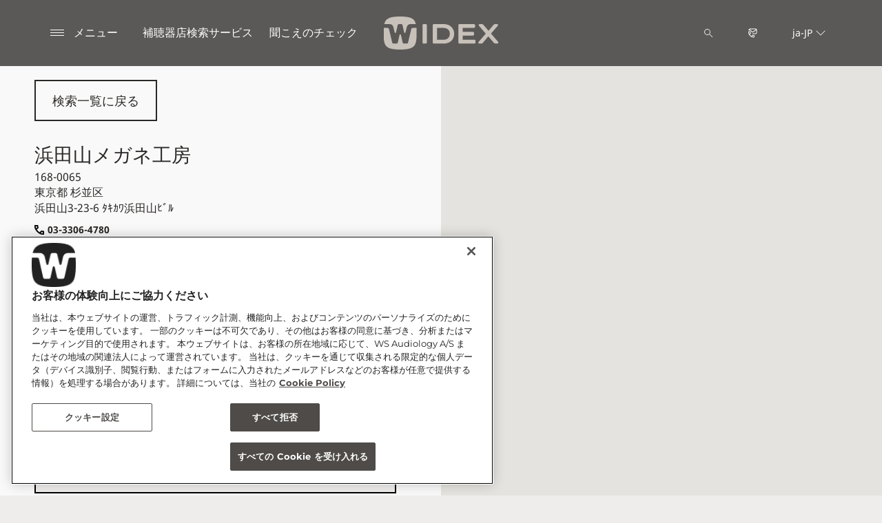

--- FILE ---
content_type: text/html; charset=utf-8
request_url: https://www.widex.com/ja-jp/shop-finder/shop-details/jp/168-0065/%E6%9D%89%E4%B8%A6%E5%8C%BA/%E6%B5%9C%E7%94%B0%E5%B1%B1%E3%83%A1%E3%82%AC%E3%83%8D%E5%B7%A5%E6%88%BF/8f58411f-4cf3-4f77-aa7f-348358317bd8
body_size: 12625
content:



<!DOCTYPE html>
<!--[if IE 9]><html lang="en" class="ie9 no-js"><![endif]-->
<!--[if !IE]><!-->
<html lang="ja" dir="ltr">
<!--<![endif]-->
<head>
    <meta charset="utf-8" />
    <meta http-equiv="X-UA-Compatible" content="IE=edge">
    <meta http-equiv="Content-type" content="text/html; charset=utf-8">
    <meta content="width=device-width, initial-scale=1.0" name="viewport" />
    
    

<script type="text/javascript">
    window.ThemeData = {"BusinessAreaTheme":{"FavIconUrl":"https://azurecdn.widex.com/-/media/favicon/w_shield_black_32x32pix_png-24.png?rev=93e3eea643884feba1f7c997add3776f&extension=webp","FontTypeValue":"montserrat","ThemeValue":"widex"},"Brand":"widex"};
</script>

<link rel="stylesheet" href="https://cdn.fonts.wsasitecore.net/wsapublic/PROD/widex-fonts.css">

<link href="https://azurecdn.widex.com/dist/shared.0127b08fa99604b01535.css" rel="stylesheet" />
<link href="https://azurecdn.widex.com/dist/widex.683efc18fb60efa0dda0.css" rel="stylesheet" />

<script src="https://azurecdn.widex.com/dist/widex-echo-config.2f2deddd8c8a2a4ac72d.js" type="text/javascript"></script>    <link rel="shortcut icon" href="https://azurecdn.widex.com/-/media/favicon/w_shield_black_32x32pix_png-24.png?rev=93e3eea643884feba1f7c997add3776f&amp;extension=webp" />


    <link rel="preconnect" href="https://azurecdn.widex.com" />

    
    <script type="text/javascript" src="/sitecore%20modules/Web/ExperienceForms/scripts/jquery-2.1.3.min.js"></script>
    
    
    

 <script>
                       window.dataLayer = window.dataLayer || [];
                    dataLayer.push({
                        wsaBrand: "widex",
                        wsaMarket: "jp",
                        wsaTargetAudience: "b2c", 
                        wsaBusinessArea: "wholesale",
                        wsaRegion: "apac", 
                        pageLanguage: "ja",
                        pagePath: window.location.pathname,
                        wsaPlatform: "none_sitecore"
                            });

                      function gtag() {
                          dataLayer.push(arguments);
                      }

                      gtag("consent", "default", {
                                ad_storage: "denied",
                                analytics_storage: "denied",
                                functionality_storage: "denied",
                                personalization_storage: "denied",
                                security_storage: "granted",
                                ad_user_data: "denied",
                                ad_personalization: "denied",
                                wait_for_update: 2000,
                            });
                            gtag("set", "ads_data_redaction", true);
                    </script>

                    <!-- Google Tag Manager -->
                    <script type="text/javascript">
                        console.log("GTM loaded!");
                       !function(){"use strict";function e(e,t,o){return void 0===t&&(t=""),"cookie"===e?function(e){for(var t=0,o=document.cookie.split(";");t<o.length;t++){var r=o[t].split("=");if(r[0].trim()===e)return r[1]}}(t):"localStorage"===e?(r=t,localStorage.getItem(r)):"jsVariable"===e?window[t]:"cssSelector"===e?(n=t,i=o,a=document.querySelector(n),i?null==a?void 0:a.getAttribute(i):null==a?void 0:a.textContent):void console.warn("invalid uid source",e);var r,n,i,a}!function(t,o,r,n,i,a,c,l,s,u){var d,v,E,I;try{v=l&&(E=navigator.userAgent,(I=/Version\/([0-9\._]+)(.*Mobile)?.*Safari.*/.exec(E))&&parseFloat(I[1])>=16.4)?e(l,"sst_value",""):void 0}catch(e){console.error(e)}var g=t;g[n]=g[n]||[],g[n].push({"gtm.start":(new Date).getTime(),event:"gtm.js"});var m=o.getElementsByTagName(r)[0],T=v?"&bi="+encodeURIComponent(v):"",_=o.createElement(r),f=v?"kp"+c:c;_.async=!0,_.src="https://sst.widex.com/"+f+".js?id=GTM-MRJZSZF7"+T,null===(d=m.parentNode)||void 0===d||d.insertBefore(_,m)}(window,document,"script","dataLayer",0,0,"uifbvnhu","cookie")}();
                    </script>
                    <!-- End Google Tag Manager -->

    <script src="https://azurecdn.widex.com/dist/form_tracking.e023747f18c99f4834ec.js" type="text/javascript"></script>
    
	<script src="https://cdn.cookielaw.org/scripttemplates/otSDKStub.js" data-document-language="true" type="text/javascript" charset="UTF-8" data-domain-script="019a4eb3-6298-7ff7-9276-4bb2cd88bc65"></script>


<title>浜田山メガネ工房, 168-0065, 杉並区 - Widex JP</title>
<meta name="description" content="浜田山メガネ工房, 168-0065, 杉並区. Widex Japan.">
<meta property="og:locale" content="ja_JP">
<link rel="canonical" href="https://www.widex.com/ja-jp/shop-finder/shop-details/jp/168-0065/杉並区/浜田山メガネ工房/8f58411f-4cf3-4f77-aa7f-348358317bd8" />    
    
    <link href="/sitecore%20modules/Web/ExperienceForms/css/jquery-ui-datepicker-only-1.12.1.min.css" rel="stylesheet"/>

    <script src="/sitecore%20modules/Web/ExperienceForms/scripts/jquery-3.4.1.min.js"></script>
<script src="/sitecore%20modules/Web/ExperienceForms/scripts/jquery-ui-datepicker-only-1.12.1.min.js"></script>
<script src="/sitecore%20modules/Web/ExperienceForms/scripts/jquery.localisation-1.1.0.min.js"></script>
<script src="/sitecore%20modules/Web/ExperienceForms/scripts/jquery.validate.min.js"></script>
<script src="/sitecore%20modules/Web/ExperienceForms/scripts/jquery.validate.unobtrusive.min.js"></script>
<script src="/sitecore%20modules/Web/ExperienceForms/scripts/jquery.unobtrusive-ajax.min.js"></script>
<script src="/sitecore%20modules/Web/ExperienceForms/scripts/form.js"></script>
<script src="/sitecore%20modules/Web/ExperienceForms/scripts/form.validate.js"></script>
<script src="/sitecore%20modules/Web/ExperienceForms/scripts/form.tracking.js"></script>
<script src="/sitecore%20modules/Web/ExperienceForms/scripts/form.conditions.js"></script>
<script type="text/javascript" src="/sitecore%20modules/Web/ExperienceForms/scripts/recaptcha.validate.js"></script>
    

    <noscript>
        <style type="text/css">
            .blurp-spot-fw__overlay-item, .blurp-spot-fw__spot, .container__component-spacing .row > .col,
            .container__component-spacing .row > [class*=col-]:not(input):not(select):not(label),
            .container__component-spacing .row > input[class*=col-], .four-features .row > .col, .four-features .row > [class*=col-]:not(input):not(select):not(label),
            .four-features .row > input[class*=col-], .four-features__cta-link, .headline-view,
            .newslist-content > article {
                opacity: inherit;
            }
        </style>
    </noscript>
</head>
<body>
    



<!-- Google Tag Manager (noscript) -->
                        <noscript><iframe src="https://sst.widex.com/ns.html?id=GTM-MRJZSZF7"
                            height="0" width="0" style="display:none;visibility:hidden"></iframe></noscript>
                            <!-- End Google Tag Manager (noscript) -->
<script> 
var $buoop = {required:{e:12,f:70,o:60,s:4,c:70},mobile:false,api:2021.01,
text_for_i: {
       'msg':'Your browser ({brow_name}) is not supported for this site.',
       'msgmore': 'Please update your browser for an optimal experience.'
    } }; 
function $buo_f(){ 
 var e = document.createElement("script"); 
 e.src = "//browser-update.org/update.min.js"; 
 document.body.appendChild(e);
};
try {document.addEventListener("DOMContentLoaded", $buo_f,false)}
catch(e){window.attachEvent("onload", $buo_f)}
</script>
<div>
    <header>
        

    <div id="header-root" class="navigation "></div>
<script src="https://azurecdn.widex.com/dist/menuBar.716dba86bf250e3dd392.js" type="text/javascript"></script>    <script>renderMenubar("header-root", {"navigationTree":{"children":[{"children":[{"children":[],"link":"/ja-jp/local/ja-jp/yoshinaga-san/","title":"吉永みち子さん","target":"ActiveBrowser"},{"children":[],"link":"/ja-jp/local/ja-jp/yamamoto-san/","title":"山本 一力さん","target":"ActiveBrowser"},{"children":[],"link":"/ja-jp/local/ja-jp/hino-san/","title":"日野皓正さん","target":"ActiveBrowser"}],"link":"/ja-jp/local/ja-jp/sound_partner/","title":"サウンド パートナー","target":"ActiveBrowser"},{"children":[{"children":[{"link":"/ja-jp/hearing-aids/allure/bte-r-d/","title":"Allure BTE R D","target":"ActiveBrowser"},{"link":"/ja-jp/hearing-aids/allure/ite-r-d/","title":"Allure ITE R D","target":"ActiveBrowser"},{"link":"/ja-jp/hearing-aids/allure/ric-r-d/","title":"Allure RIC R D","target":"ActiveBrowser"}],"link":"/ja-jp/hearing-aids/allure/","title":"ALLURE［アルーア］","target":"ActiveBrowser"},{"children":[],"link":"/ja-jp/hearing-aids/smartric/","title":"SmartRIC［スマートRIC］","target":"ActiveBrowser"},{"children":[],"link":"/ja-jp/hearing-aids/moment/","title":"MOMENT［モーメント］","target":"ActiveBrowser"},{"children":[],"link":"/ja-jp/hearing-aids/moment-sheer/","title":"MOMENT SHEER［シアー］","target":"ActiveBrowser"},{"children":[],"link":"/ja-jp/hearing-aids/evoke/","title":"EVOKE［イヴォーク］","target":"ActiveBrowser"},{"children":[],"link":"/ja-jp/local/ja-jp/magnify/","title":"MAGNIFY［マグニファイ］","target":"ActiveBrowser"},{"children":[{"link":"/ja-jp/hearing-aids/other/cros/","title":"CROS［クロス］","target":"ActiveBrowser"},{"link":"/ja-jp/local/ja-jp/govermnet-tender/","title":"総合支援法補聴器","target":"ActiveBrowser"}],"link":"/ja-jp/hearing-aids/other/","title":"その他の補聴器","target":"ActiveBrowser"},{"children":[{"link":"/ja-jp/hearing-aids/about-hearing-aids/getting-the-right-hearing-aid/","title":"正しい補聴器選び","target":"ActiveBrowser"},{"link":"/ja-jp/hearing-aids/about-hearing-aids/how-do-hearing-aids-work/","title":"補聴器の機能","target":"ActiveBrowser"},{"link":"/ja-jp/local/ja-jp/choice/about/price/","title":"補聴器の価格","target":"ActiveBrowser"}],"link":"/ja-jp/hearing-aids/about-hearing-aids/","title":"補聴器について","target":"ActiveBrowser"},{"children":[],"link":"/ja-jp/hearing-aids/apps/","title":"ワイデックスのアプリ","target":"ActiveBrowser"},{"children":[],"link":"/ja-jp/hearing-aids/accessories/","title":"DEXリモコンとアクセサリー","target":"ActiveBrowser"}],"link":"/ja-jp/hearing-aids/","title":"ワイデックスの補聴器","target":"ActiveBrowser"},{"children":[{"children":[],"link":"/ja-jp/local/ja-jp/deafness/what/","title":"難聴とは","target":"ActiveBrowser"},{"children":[],"link":"/ja-jp/local/ja-jp/deafness/causes_symptoms/","title":"原因や症状と難聴の種類","target":"ActiveBrowser"},{"children":[],"link":"/ja-jp/local/ja-jp/deafness/treatment/","title":"難聴の治療","target":"ActiveBrowser"},{"children":[],"link":"/ja-jp/local/ja-jp/deafness/support/","title":"周囲の理解と協力","target":"ActiveBrowser"}],"link":"/ja-jp/local/ja-jp/deafness/","title":"難聴について","target":"ActiveBrowser"},{"children":[{"children":[],"link":"/ja-jp/local/ja-jp/hearing/hearing_mechanism/","title":"耳が音を聞くしくみ","target":"ActiveBrowser"},{"children":[],"link":"/ja-jp/local/ja-jp/hearing/various_sound/","title":"「音を聞く」ということ","target":"ActiveBrowser"},{"children":[],"link":"/ja-jp/local/ja-jp/hearing/audiometry/","title":"聴力検査・測定","target":"ActiveBrowser"},{"children":[],"link":"/ja-jp/local/ja-jp/hearing/ear_care/","title":"耳を大切に","target":"ActiveBrowser"},{"children":[],"link":"/ja-jp/hearing-loss-and-tinnitus/tinnitus/","title":"耳鳴りについて","target":"ActiveBrowser"}],"link":"/ja-jp/local/ja-jp/hearing/","title":"耳や聴力、音について","target":"ActiveBrowser"},{"children":[{"children":[],"link":"/ja-jp/local/ja-jp/choice/about/","title":"補聴器について","target":"ActiveBrowser"},{"children":[],"link":"/ja-jp/local/ja-jp/choice/consider/","title":"補聴器の買い方・使い方","target":"ActiveBrowser"}],"link":"/ja-jp/local/ja-jp/choice/","title":"補聴器の選び方","target":"ActiveBrowser"},{"children":[],"link":"/ja-jp/local/ja-jp/faq/","title":"よくあるご質問","target":"ActiveBrowser"},{"children":[],"link":"/ja-jp/local/ja-jp/review/","title":"補聴器・難聴に関する口コミ","target":"ActiveBrowser"},{"children":[{"children":[],"link":"/ja-jp/support/document-library/","title":"資料一覧","target":"ActiveBrowser"},{"children":[],"link":"/ja-jp/support/support-for-apps/","title":"アプリについて","target":"ActiveBrowser"},{"children":[],"link":"/ja-jp/support/hearing-aid-maintenance/","title":"補聴器のメンテナンスについて","target":"ActiveBrowser"},{"children":[],"link":"/ja-jp/support/compatibility/","title":"動作確認済み端末一覧","target":"ActiveBrowser"}],"link":"/ja-jp/support/","title":"サービスとサポート","target":"ActiveBrowser"},{"children":[],"link":"/ja-jp/local/ja-jp/news/","title":"ニュースとブログ","target":"ActiveBrowser"},{"children":[{"children":[],"link":"/ja-jp/local/ja-jp/milestone/","title":"WIDEXの歴史","target":"ActiveBrowser"}],"link":"/ja-jp/local/ja-jp/widex-japan/","title":"会社概要","target":"ActiveBrowser"}],"labelHome":"ホーム"},"languageSelector":{"languages":[{"name":"日本","iso639_1":"ja-JP","link":"/ja-jp/shop-finder/shop-details/"},{"name":"Global","iso639_1":"en","link":"/en/shop-finder/shop-details/"}],"activeLanguage":{"name":"日本","iso639_1":"ja-JP","link":"/ja-jp/shop-finder/shop-details/"},"countryLandingPage":{"label":"すべての国を見る","link":"https://www.widex.com/en/service/choose-market/"}},"ctaLinks":[{"link":"/ja-jp/local/ja-jp/shopfinder_guide/","label":"補聴器店検索サービス","target":"ActiveBrowser"},{"link":"/ja-jp/service/hearing-test/","label":"聞こえのチェック​","target":"ActiveBrowser"}],"labels":{"menuLabelOpen":"メニュー","menuLabelClose":"閉じる","labelSearch":"検索","brandLogoTitle":"widex-logo"},"heroEnabled":false,"showAdvanced":true,"defaultLogoUrl":"https://azurecdn.widex.com/-/media/widex/global/images/logos/widex---light-sand---rgb.svg?rev=99b5329b6cfd43e1b12e2d4ebf05031e&extension=webp&hash=C588D464F31C16B9923070E987F0B788","heroLogoUrl":"https://azurecdn.widex.com/-/media/widex/global/images/logos/widex---white---rgb.svg?rev=504ce1e667254f789e8704fed3e038d2&extension=webp&hash=7D5C3AFA38C7D8ECD9848D373FBAFB3A","logoStickyUrl":"https://azurecdn.widex.com/-/media/widex/global/images/logos/widex---light-sand---rgb.svg?rev=99b5329b6cfd43e1b12e2d4ebf05031e&extension=webp&hash=C588D464F31C16B9923070E987F0B788","contactLink":{"link":"/ja-jp/service/contact/","ariaLabel":""},"burgerMenuPath":""});</script>







    </header>

    <section class="site-content ">
        

<div class="placeholder ph-full-width     ">
    
<input id="hdn-language" type="hidden" value="ja-jp" />
<div>
    <input id="hdn-experience-editor" type="hidden" value="false" />
    <input id="hdn-shop-details-custom-copy" type="hidden" value="true" />
    <input id="hdn-shop-details-custom-copy-location" type="hidden" value="Bottom" />
    <input id="shopfinder-datasource-id" type="hidden" value="{ECBC1A3C-7745-4635-AC7D-21621D0379F1}"/>

        <script>
            window.shopDetailsModel = {"ShopId":"8f58411f-4cf3-4f77-aa7f-348358317bd8","ShopCountry":"JP","ShopZip":"168-0065","ShopTitle":"浜田山メガネ工房","ZoomLevel":0,"DisplayGooglePlaceLink":false,"BackToSearchResult":"検索一覧に戻る","SubmitForm":null,"RouteLinkLabel":"マップで経路をチェック","SendEmailLabel":"Eメールを送る","OpeningHoursLabel":"営業時間","SiestaHoursLabel":null,"FormHeading":"来店予約を行う","DaysLocale":null,"ShopFinderUrl":"https://www.widex.com/ja-jp/shop-finder/","ShopFinderLabel":"補聴器店検索サービス","HomeUrl":"https://www.widex.com/ja-jp","HomeLabel":"Home","PhoneLabel":"電話","MapPinColor":"#000","SiteBrand":null,"Domain":null,"SitecoreSite":"widex","IsShopFound":true,"ExcellenceShopBadgeLabel":"","ShowExcellenceShopFilterButton":false,"CampaignId":null,"ShowTelephoneNumberInPopup":false};
        </script>
        <div id="shop-finder-details"></div>
<script src="https://azurecdn.widex.com/dist/shopFinderDetails.448a4284d15ccd485a55.js" type="text/javascript"></script>        <script>
            renderShopFinderDetails("shop-finder-details", {"ShopDetails":{"ShopId":"8f58411f-4cf3-4f77-aa7f-348358317bd8","ShopCountry":"JP","ShopZip":"168-0065","ShopTitle":"浜田山メガネ工房","ZoomLevel":0,"DisplayGooglePlaceLink":false,"BackToSearchResult":"検索一覧に戻る","SubmitForm":null,"RouteLinkLabel":"マップで経路をチェック","SendEmailLabel":"Eメールを送る","OpeningHoursLabel":"営業時間","SiestaHoursLabel":null,"FormHeading":"来店予約を行う","DaysLocale":null,"ShopFinderUrl":"https://www.widex.com/ja-jp/shop-finder/","ShopFinderLabel":"補聴器店検索サービス","HomeUrl":"https://www.widex.com/ja-jp","HomeLabel":"Home","PhoneLabel":"電話","MapPinColor":"#000","SiteBrand":null,"Domain":null,"SitecoreSite":"widex","IsShopFound":true,"ExcellenceShopBadgeLabel":"","ShowExcellenceShopFilterButton":false,"CampaignId":null,"ShowTelephoneNumberInPopup":false},"ShopDetailsObject":"{\"ShopId\":\"8f58411f-4cf3-4f77-aa7f-348358317bd8\",\"ShopCountry\":\"JP\",\"ShopZip\":\"168-0065\",\"ShopTitle\":\"浜田山メガネ工房\",\"ZoomLevel\":0,\"DisplayGooglePlaceLink\":false,\"BackToSearchResult\":\"検索一覧に戻る\",\"SubmitForm\":null,\"RouteLinkLabel\":\"マップで経路をチェック\",\"SendEmailLabel\":\"Eメールを送る\",\"OpeningHoursLabel\":\"営業時間\",\"SiestaHoursLabel\":null,\"FormHeading\":\"来店予約を行う\",\"DaysLocale\":null,\"ShopFinderUrl\":\"https://www.widex.com/ja-jp/shop-finder/\",\"ShopFinderLabel\":\"補聴器店検索サービス\",\"HomeUrl\":\"https://www.widex.com/ja-jp\",\"HomeLabel\":\"Home\",\"PhoneLabel\":\"電話\",\"MapPinColor\":\"#000\",\"SiteBrand\":null,\"Domain\":null,\"SitecoreSite\":\"widex\",\"IsShopFound\":true,\"ExcellenceShopBadgeLabel\":\"\",\"ShowExcellenceShopFilterButton\":false,\"CampaignId\":null,\"ShowTelephoneNumberInPopup\":false}","Language":"ja-jp","ShopDetailsCustomCopyId":"{15F49087-1439-4623-9218-8E2AC05CC5B6}","ShopDetailsCustomCopyLocation":2,"ShopDetailsCustomCopy":{"Header":"","Intro":"","Content":"<h2>浜田山メガネ工房</h2>\n168-0065 杉並区 浜田山3-23-6\nﾀｷｶﾜ浜田山ﾋﾞﾙ\n<br />\n<br />\nご自身やお知り合いがお困りの際は、浜田山メガネ工房 にお気軽にご相談ください。聴覚の専門家と一緒に最善の解決策をみつけましょう。\n<br />\n<h3>浜田山メガネ工房 では、</h3>\n聞こえについての相談やカウンセリング、聴力測定を行い、最適な補聴器をご提案します。フィッティングや調整はもちろん、アフターサービスも万全の体制でサポートいたします。\n<br />\n<br />\nはじめてお店に行かれる場合は、どんな音が聞こえにくいのか、生活のどんな場面で困っているのかなどを簡単にまとめておくことをおすすめします。\n<br />\n<h3>あなただけの補聴器を一緒に見つけましょう。</h3>\nひとことで<a rel=\"noopener noreferrer\" href=\"https://www.widex.com/ja-jp/hearing-loss-and-tinnitus/\" target=\"_blank\">難聴</a>といっても、その程度や状況は人それぞれです。専門家があなたの聴力、生活環境、ご要望に応じて最適な<a rel=\"noopener noreferrer\" href=\"https://www.widex.com/ja-jp/hearing-aids/\" target=\"_blank\">ワイデックス補聴器</a>をご提案します。\n<br />\n<br />\n<a rel=\"noopener noreferrer\" href=\"https://www.widex.com/ja-jp/service/hearing-test/\" target=\"_blank\">オンライン聞こえのチェック</a>で、ご自身の聞こえを確かめてみませんか。"},"IsShopDetailsCustomCopyMaintained":true,"IsExperienceEditorEditing":false,"CookieConsentMessage":{"Header":"The shopfinder requires preferences cookies","Message":"Unable to display the Google map due to cookies consent.\r\n\r\nTo show the map please click “cookies settings” and select “YES” for Preferences cookies.","ButtonLabel":"Cookie settings"},"ShopFinderDatasourceId":"{ECBC1A3C-7745-4635-AC7D-21621D0379F1}","GoogleApiKey":"AIzaSyBP_Z-eKmhB_BQtPPPtEiuyP-3bxL0UEXs"}, true);
        </script>
    <div id="shop-finder-details-form" style="display: none">
        <form action="/formbuilder?fxb.FormItemId=12e455fb-a280-4d04-ab1f-dfb0573bfccc&amp;fxb.HtmlPrefix=fxb.3ab1b0d0-feff-4657-a442-8ba402eacebc" class="form row" data-ajax="true" data-ajax-method="Post" data-ajax-mode="replace-with" data-ajax-success="document.dispatchEvent(new CustomEvent(&#39;sc-forms-submit-success&#39;, {&#39;detail&#39;: &#39;fxb_3ab1b0d0-feff-4657-a442-8ba402eacebc_12e455fb-a280-4d04-ab1f-dfb0573bfccc&#39;}));$.validator.unobtrusive.parse(&#39;#fxb_3ab1b0d0-feff-4657-a442-8ba402eacebc_12e455fb-a280-4d04-ab1f-dfb0573bfccc&#39;);$.fxbFormTracker.texts=$.fxbFormTracker.texts||{};$.fxbFormTracker.texts.expiredWebSession=&#39;Your session has expired. Please refresh this page.&#39;;$.fxbFormTracker.parse(&#39;#fxb_3ab1b0d0-feff-4657-a442-8ba402eacebc_12e455fb-a280-4d04-ab1f-dfb0573bfccc&#39;);$.fxbConditions.parse(&#39;#fxb_3ab1b0d0-feff-4657-a442-8ba402eacebc_12e455fb-a280-4d04-ab1f-dfb0573bfccc&#39;)" data-ajax-update="#fxb_3ab1b0d0-feff-4657-a442-8ba402eacebc_12e455fb-a280-4d04-ab1f-dfb0573bfccc" data-sc-fxb="12e455fb-a280-4d04-ab1f-dfb0573bfccc" enctype="multipart/form-data" id="fxb_3ab1b0d0-feff-4657-a442-8ba402eacebc_12e455fb-a280-4d04-ab1f-dfb0573bfccc" method="post"><input id="fxb_3ab1b0d0-feff-4657-a442-8ba402eacebc_FormSessionId" name="fxb.3ab1b0d0-feff-4657-a442-8ba402eacebc.FormSessionId" type="hidden" value="82559c21-eb51-4bd6-a8ed-d263886cf902" /><input id="fxb_3ab1b0d0-feff-4657-a442-8ba402eacebc_IsNewSession" name="fxb.3ab1b0d0-feff-4657-a442-8ba402eacebc.IsNewSession" type="hidden" value="1" /><input name="__RequestVerificationToken" type="hidden" value="d5ryDTXlaXJGTyaYuMc_l4Q1oNNVQjzfHenFcIifS2O9pp7848ZtZHKdEHOpBhATPeUm7Y5Wo01xTWtq10mRALujUq2GchrCsxwRDQ8MLjs1" /><input id="fxb_3ab1b0d0-feff-4657-a442-8ba402eacebc_FormItemId" name="fxb.3ab1b0d0-feff-4657-a442-8ba402eacebc.FormItemId" type="hidden" value="12e455fb-a280-4d04-ab1f-dfb0573bfccc" /><input id="fxb_3ab1b0d0-feff-4657-a442-8ba402eacebc_PageItemId" name="fxb.3ab1b0d0-feff-4657-a442-8ba402eacebc.PageItemId" type="hidden" value="b9390322-c163-4b5a-b562-faf0785be875" />
<input id="fxb_3ab1b0d0-feff-4657-a442-8ba402eacebc_Fields_Index_c9a416e7-c00e-4d0f-9e6c-4078f40014c8" name="fxb.3ab1b0d0-feff-4657-a442-8ba402eacebc.Fields.Index" type="hidden" value="c9a416e7-c00e-4d0f-9e6c-4078f40014c8" /><input id="fxb_3ab1b0d0-feff-4657-a442-8ba402eacebc_Fields_c9a416e7-c00e-4d0f-9e6c-4078f40014c8__ItemId" name="fxb.3ab1b0d0-feff-4657-a442-8ba402eacebc.Fields[c9a416e7-c00e-4d0f-9e6c-4078f40014c8].ItemId" type="hidden" value="c9a416e7-c00e-4d0f-9e6c-4078f40014c8" /><div data-sc-field-name="First name" data-sc-field-key="8BBDBFEA91894046B51E06FDFBC2FF41">
    <label for="fxb_3ab1b0d0-feff-4657-a442-8ba402eacebc_Fields_c9a416e7-c00e-4d0f-9e6c-4078f40014c8__Value" class="col-lg-12 col-sm-12 col-xs-12 form__label">
        お名前*
    </label>
    <input id="fxb_3ab1b0d0-feff-4657-a442-8ba402eacebc_Fields_c9a416e7-c00e-4d0f-9e6c-4078f40014c8__Value" name="fxb.3ab1b0d0-feff-4657-a442-8ba402eacebc.Fields[c9a416e7-c00e-4d0f-9e6c-4078f40014c8].Value" type="text"
           class="col-lg-12 col-sm-12 col-xs-12" placeholder="" value=""   maxlength="255"   data-val-required="お名前* 必須事項." data-val="true" />
    <span class="field-validation-valid" data-valmsg-for="fxb.3ab1b0d0-feff-4657-a442-8ba402eacebc.Fields[c9a416e7-c00e-4d0f-9e6c-4078f40014c8].Value" data-valmsg-replace="true"></span>
</div>
<input id="fxb_3ab1b0d0-feff-4657-a442-8ba402eacebc_Fields_Index_4d26d90f-c16b-4246-a355-b8e774918d7a" name="fxb.3ab1b0d0-feff-4657-a442-8ba402eacebc.Fields.Index" type="hidden" value="4d26d90f-c16b-4246-a355-b8e774918d7a" /><input id="fxb_3ab1b0d0-feff-4657-a442-8ba402eacebc_Fields_4d26d90f-c16b-4246-a355-b8e774918d7a__ItemId" name="fxb.3ab1b0d0-feff-4657-a442-8ba402eacebc.Fields[4d26d90f-c16b-4246-a355-b8e774918d7a].ItemId" type="hidden" value="4d26d90f-c16b-4246-a355-b8e774918d7a" /><div data-sc-field-name="Email" data-sc-field-key="F6B4A221D82B49198FA279E9AF8B3BC1">
    <label for="fxb_3ab1b0d0-feff-4657-a442-8ba402eacebc_Fields_4d26d90f-c16b-4246-a355-b8e774918d7a__Value" class="col-lg-12 col-sm-12 col-xs-12 form__label">
        Email*
    </label>
    <input id="fxb_3ab1b0d0-feff-4657-a442-8ba402eacebc_Fields_4d26d90f-c16b-4246-a355-b8e774918d7a__Value" name="fxb.3ab1b0d0-feff-4657-a442-8ba402eacebc.Fields[4d26d90f-c16b-4246-a355-b8e774918d7a].Value" type="text"
           class="col-lg-12 col-sm-12 col-xs-12" placeholder="" value=""   maxlength="255"   data-val-required="Email* 必須事項." data-val-regex=" contains an invalid email address." data-val-regex-pattern="^[A-Za-z0-9._%+-]+@[A-Za-z0-9.-]+\.[A-Za-z]{2,17}$" data-val="true" />
    <span class="field-validation-valid" data-valmsg-for="fxb.3ab1b0d0-feff-4657-a442-8ba402eacebc.Fields[4d26d90f-c16b-4246-a355-b8e774918d7a].Value" data-valmsg-replace="true"></span>
</div>
<input id="fxb_3ab1b0d0-feff-4657-a442-8ba402eacebc_Fields_Index_1ec97d98-cfb0-42c1-af23-8b78594cce0f" name="fxb.3ab1b0d0-feff-4657-a442-8ba402eacebc.Fields.Index" type="hidden" value="1ec97d98-cfb0-42c1-af23-8b78594cce0f" /><input id="fxb_3ab1b0d0-feff-4657-a442-8ba402eacebc_Fields_1ec97d98-cfb0-42c1-af23-8b78594cce0f__ItemId" name="fxb.3ab1b0d0-feff-4657-a442-8ba402eacebc.Fields[1ec97d98-cfb0-42c1-af23-8b78594cce0f].ItemId" type="hidden" value="1ec97d98-cfb0-42c1-af23-8b78594cce0f" /><div data-sc-field-name="Telephone" data-sc-field-key="1DE5F878447D41CABE3B1ECFC4E5FC29">
    <label for="fxb_3ab1b0d0-feff-4657-a442-8ba402eacebc_Fields_1ec97d98-cfb0-42c1-af23-8b78594cce0f__Value" class="col-lg-12 col-sm-12 col-xs-12 form__label">
        お電話番号
    </label>
    <input id="fxb_3ab1b0d0-feff-4657-a442-8ba402eacebc_Fields_1ec97d98-cfb0-42c1-af23-8b78594cce0f__Value" name="fxb.3ab1b0d0-feff-4657-a442-8ba402eacebc.Fields[1ec97d98-cfb0-42c1-af23-8b78594cce0f].Value" type="text"
           class="col-lg-12 col-sm-12 col-xs-12" placeholder="" value=""   maxlength="255"    />
    <span class="field-validation-valid" data-valmsg-for="fxb.3ab1b0d0-feff-4657-a442-8ba402eacebc.Fields[1ec97d98-cfb0-42c1-af23-8b78594cce0f].Value" data-valmsg-replace="true"></span>
</div>
<input id="fxb_3ab1b0d0-feff-4657-a442-8ba402eacebc_Fields_Index_fc0b6ce1-01e6-4634-befc-61aeee5ae4ee" name="fxb.3ab1b0d0-feff-4657-a442-8ba402eacebc.Fields.Index" type="hidden" value="fc0b6ce1-01e6-4634-befc-61aeee5ae4ee" /><input id="fxb_3ab1b0d0-feff-4657-a442-8ba402eacebc_Fields_fc0b6ce1-01e6-4634-befc-61aeee5ae4ee__ItemId" name="fxb.3ab1b0d0-feff-4657-a442-8ba402eacebc.Fields[fc0b6ce1-01e6-4634-befc-61aeee5ae4ee].ItemId" type="hidden" value="fc0b6ce1-01e6-4634-befc-61aeee5ae4ee" />
    <script type="text/javascript" src="https://www.google.com/recaptcha/api.js?onload=loadReCaptchas&render=explicit&hl=ja" async defer></script>
<div id="fxb_3ab1b0d0-feff-4657-a442-8ba402eacebc_Fields_fc0b6ce1-01e6-4634-befc-61aeee5ae4ee__CaptchaValue_wrapper"></div>
<input id="fxb_3ab1b0d0-feff-4657-a442-8ba402eacebc_Fields_fc0b6ce1-01e6-4634-befc-61aeee5ae4ee__CaptchaValue" name="fxb.3ab1b0d0-feff-4657-a442-8ba402eacebc.Fields[fc0b6ce1-01e6-4634-befc-61aeee5ae4ee].CaptchaValue" type="hidden" class="fxt-captcha" data-val-required="captcha.required" data-val="true" />
<span class="field-validation-valid" data-valmsg-for="fxb.3ab1b0d0-feff-4657-a442-8ba402eacebc.Fields[fc0b6ce1-01e6-4634-befc-61aeee5ae4ee].CaptchaValue" data-valmsg-replace="true"></span>
<div class="recaptcha-tos">This site is protected by reCAPTCHA and the Google <a target="_blank" href="https://policies.google.com/privacy">Privacy Policy</a> and <a target="_blank" href="https://policies.google.com/terms">Terms of Service</a> apply.</div>

<script type="text/javascript">
    var reCaptchaArray = reCaptchaArray || [];
    reCaptchaArray.push(
        function () {
            var captchaInputField = window.document.getElementById('fxb_3ab1b0d0-feff-4657-a442-8ba402eacebc_Fields_fc0b6ce1-01e6-4634-befc-61aeee5ae4ee__CaptchaValue');
            window.grecaptcha.render('fxb_3ab1b0d0-feff-4657-a442-8ba402eacebc_Fields_fc0b6ce1-01e6-4634-befc-61aeee5ae4ee__CaptchaValue_wrapper',
                {
                    'sitekey': '6LdSuN4UAAAAADV1AFYat8cXkuVz3mRNSE58Mcl6',
                    'size': 'invisible',
                    'callback': function (token) {
                        const triggerPostBack = (!captchaInputField.value) && captchaInputField.value !== 'RECAPTCHA EXPIRED';
                        captchaInputField.value = token;

                        if (triggerPostBack) {
                            setTimeout(function () {
                                $($(captchaInputField).closest('form').find('input[type="submit"]')).click();
                            }, 1);
                        }
                    },
                    'expired-callback': function () {
                        window.grecaptcha.reset();
                        captchaInputField.value = 'RECAPTCHA EXPIRED';
                    }
                });
        }
    );

</script>

<input value="送信" type="submit" class="form__submit-btn" name="fxb.3ab1b0d0-feff-4657-a442-8ba402eacebc.54cd0479-3fb0-4ac6-aa4c-78f91aa0938b" data-sc-field-key="1733D1FB91384E8EB9FC89FFCFBD30A4" />
<input id="fxb_3ab1b0d0-feff-4657-a442-8ba402eacebc_NavigationButtons" name="fxb.3ab1b0d0-feff-4657-a442-8ba402eacebc.NavigationButtons" type="hidden" value="54cd0479-3fb0-4ac6-aa4c-78f91aa0938b" />
<input id="fxb_3ab1b0d0-feff-4657-a442-8ba402eacebc_54cd0479-3fb0-4ac6-aa4c-78f91aa0938b" name="fxb.3ab1b0d0-feff-4657-a442-8ba402eacebc.54cd0479-3fb0-4ac6-aa4c-78f91aa0938b" type="hidden" value="0" />        <input type="hidden" data-sc-fxb-condition value='{}'/>
</form>

    </div>
</div>


</div>
    </section>

    <footer>
        


<script>
    jQuery(document).ready(function () {
        var currentDiv = jQuery('#FooterBreadCrumb');
        var nextDiv = currentDiv.next('div');
var currentUrl = "/ja-jp/shop-finder/shop-details/jp/168-0065/杉並区/浜田山メガネ工房/8f58411f-4cf3-4f77-aa7f-348358317bd8"; // Assign the current URL to a JavaScript variable
        var lastSegment = "8f58411f-4cf3-4f77-aa7f-348358317bd8"; // Assign the last segment of the current URL to a JavaScript variable
        if (nextDiv.length) {
            // Set the class name of the current div to match the next div
            currentDiv.attr('class', nextDiv.attr('class'));
        } else {
            console.log('No adjacent div found, or the adjacent element is not a div.');
        }
    });
</script>
<div class="" id="FooterBreadCrumb">
    <div class="footer">
        <div class="container">
            <div class="footer__bread-crumbWrapper">
                <div class="footer__bread-crumb">
          <a href="/ja-jp/">
                        <svg class="footer__bread-crumb-link-icon-home" width="16" height="16" viewBox="0 0 16 16" xmlns="http://www.w3.org/2000/svg" viewBox="0 0 20 20" fill="none">
                            <path fill-rule="evenodd" clip-rule="evenodd" d="M12 14L13.5 14.0075V8.7575C13.5 8.345 13.8375 8.0075 14.25 8.0075H14.6925L9.00001 2.315L3.30751 8.0075H3.75001C4.16251 8.0075 4.50001 8.345 4.50001 8.7575V14.0075L6.00001 14V10.25C6.00001 9.8375 6.33751 9.5 6.75001 9.5H11.25C11.6625 9.5 12 9.8375 12 10.25V14ZM14.25 15.5075L11.25 15.5C10.8375 15.5 10.5 15.1625 10.5 14.75V11H7.50001V14.75C7.50001 15.1625 7.16251 15.5 6.75001 15.5L3.75001 15.5075C3.33751 15.5075 3.00001 15.17 3.00001 14.7575V9.5075H1.50001C1.20001 9.5075 0.922506 9.32 0.810006 9.0425C0.690006 8.7575 0.750006 8.435 0.967506 8.225L8.46751 0.725C8.61001 0.5825 8.79751 0.5 9.00001 0.5C9.20251 0.5 9.39001 0.5825 9.53251 0.725L17.0325 8.225C17.2425 8.4425 17.31 8.765 17.19 9.0425C17.07 9.32 16.8 9.5 16.5 9.5075H15V14.7575C15 15.17 14.6625 15.5075 14.25 15.5075Z" fill="#2A2826" />
                        </svg>
                        <svg class="footer__bread-crumb-link-icon-back" width="16" height="16" viewBox="0 0 16 16" xmlns="http://www.w3.org/2000/svg" viewBox="0 0 20 20" fill="none">
                            <path fill-rule="evenodd" clip-rule="evenodd" d="M11.4165 13.25L10.6665 14L4.6665 8L10.6665 2L11.4165 2.75L6.1665 8L11.4165 13.25Z" fill="white" />
                        </svg>
                    </a>
<a class="footer__bread-crumb-link"
                        href="/ja-jp/shop-finder/">
                        <span class="footer__bread-crumb-link-slash">/</span>
                        <span class="footer__bread-crumb-link-title">補聴器店検索サービス</span>
                    </a>
<a class="footer__bread-crumb-link"
                        href="/ja-jp/shop-finder/shop-details/">
                        <span class="footer__bread-crumb-link-slash">/</span>
                        <span class="footer__bread-crumb-link-title">浜田山メガネ工房</span>
                    </a>
                </div>
            </div>
        </div>
    </div>
</div>

        
<div class="footer placeholder    ">
    <div class="container ">
        <div class="row footer__wrapper">
                <div class="footer__item footer__div1 col-12 col-lg">
                    
<div class="footer-link-list">
    

    <ul class="footer-link-list__list">
        <li class="component-theme__border">
        <a href="/ja-jp/hearing-aids/" >ワイデックスの補聴器</a>
</li><li class="component-theme__border">
        <a href="/ja-jp/hearing-aids/accessories/" >リモコンとアクセサリー</a>
</li><li class="component-theme__border">
        <a href="/ja-jp/hearing-aids/apps/" >Widex  アプリ</a>
</li>
    </ul>
</div>
                </div>
                <div class="footer__item footer__div2 col-12 col-md-6 col-lg">
                    
<div class="footer-link-list">
    

    <ul class="footer-link-list__list">
        <li class="component-theme__border">
        <a href="/ja-jp/service/hearing-test/" >聞こえのチェック </a>
</li><li class="component-theme__border">
        <a href="/ja-jp/hearing-loss-and-tinnitus/" >聴力低下と耳鳴り</a>
</li><li class="component-theme__border">
        <a href="/ja-jp/hearing-loss-and-tinnitus/tinnitus/" >耳鳴り</a>
</li>
    </ul>
</div>
                </div>
                <div class="footer__item footer__div3 col-12 col-md-6 col-lg">
                    
<div class="footer-link-list">
    

    <ul class="footer-link-list__list">
        <li class="component-theme__border">
        <a href="/ja-jp/local/ja-jp/shopfinder_guide/" >補聴器店検索サービス</a>
</li><li class="component-theme__border">
        <a href="/ja-jp/support/" >サービスとサポート</a>
</li><li class="component-theme__border">
        <a href="/ja-jp/blog/" >ブログ</a>
</li><li class="component-theme__border">
        <a href="/ja-jp/service/contact/" >連絡先</a>
</li>
    </ul>
</div>
                </div>
                <div class="footer__item footer__div4 col-12 col-md-6 col-lg">
                    
<div class="footer-link-list">
    

    <ul class="footer-link-list__list">
        <li class="component-theme__border">
        <a href="/ja-jp/service/privacy-notice/" >プライバシーポリシー</a>
</li><li class="component-theme__border">
        <a href="/ja-jp/service/cookie-policy/" >クッキーポリシー</a>
</li>    <div class=" ">
        <li><a style="cursor: pointer;" onclick="window.OneTrust.ToggleInfoDisplay();">Cookie Preferences</a></li>
    </div>

<li class="component-theme__border">
        <a href="/ja-jp/service/terms-and-conditions/" >ご利用条件</a>
</li><li class="component-theme__border">
        <a href="/ja-jp/service/disclaimer/" >Disclaimer</a>
</li>
    </ul>
</div>
                </div>
                <div class="footer__item footer__div5 col-12 col-md-6 col-lg">
                    
<div class="footer-link-list">
    

    <ul class="footer-link-list__list">
        <li class="component-theme__border">
        <a href="/ja-jp/service/sustainability/" >ワイデックスについて</a>
</li><li class="component-theme__border">
        <a href="https://www.widexpro.com/ja-jp/" Target=_blank>補聴器店の方</a>
</li><li class="component-theme__border">
        <a href="https://www.wsa.com/en/services/corporate-information/" Target=_blank>企業情報</a>
</li>
    </ul>
</div>
                </div>

        </div>
    </div>
</div>
<div class="footer placeholder    ">
    <div class="container ">
        <div class="row footer__wrapper">
                <div class="footer__item footer__div1 col-12 col-lg">
                    
                </div>
                <div class="footer__item footer__div2 col-12 col-md-6 col-lg">
                    
                </div>
                <div class="footer__item footer__div3 col-12 col-md-6 col-lg">
                    <div class="footer-social-links">
    

    <ul class="footer-social-links__list">
        
<li class="footer-social-links__list-item">
    <a href="https://ja-jp.facebook.com/widex.japan/" rel="noopener noreferrer" title="WIDEX JAPAN Facebook" target="_blank"><img src="https://azurecdn.widex.com/-/media/signia/global/images/logos---icons/socialmedia-icons/facebook-icon_white_32px.svg?rev=fbffb6903c554f10910f7484e82bebba&amp;extension=webp&amp;hash=062F8FC7834AD1C41F098BBD45382B9E" alt="" /></a>
</li>
<li class="footer-social-links__list-item">
    <a href="https://www.youtube.com/channel/UCHvZWiwfDuXdn4BFNjBUQqQ" rel="noopener noreferrer" title="WIDEX JAPAN Youtube" target="_blank"><img src="https://azurecdn.widex.com/-/media/signia/global/images/logos---icons/socialmedia-icons/youtube-icon_white_32px.svg?rev=0d8265d0e0104686afb042043dbc75f4&amp;extension=webp&amp;hash=43010C8C228E22C2B5317FAB80FCFCE6" alt="" /></a>
</li>
<li class="footer-social-links__list-item">
    <a href="https://twitter.com/widex_japan" rel="noopener noreferrer" target="_blank"><img src="https://azurecdn.widex.com/-/media/signia/global/images/logos---icons/socialmedia-icons/x-icon_white_32px.svg?rev=b712c974bca94a1cb105e973034cba9d&amp;extension=webp&amp;hash=A298DA672674E1416267D685F3B10B3E" alt="" /></a>
</li>
<li class="footer-social-links__list-item">
    <a href="https://www.linkedin.com/company/widex/ " rel="noopener noreferrer" target="_blank"><img src="https://azurecdn.widex.com/-/media/signia/global/images/logos---icons/socialmedia-icons/linkedin-icon_white_32px.svg?rev=f6fd425ca5e8408f934d46802788d20f&amp;extension=webp&amp;hash=DBBE662895A4FE79AF1E8502E829DC7E" alt="" /></a>
</li>
    </ul>
</div>
                </div>
                <div class="footer__item footer__div4 col-12 col-md-6 col-lg">
                    
                </div>
                <div class="footer__item footer__div5 col-12 col-md-6 col-lg">
                    
                </div>

        </div>
    </div>
</div>
<div class="footer placeholder    ">
    <div class="container ">
        <div class="row footer__wrapper">
                <div class="footer__item footer__div1--onecolum col-12 col-lg">
                    

<div class="footer-copyright-text ">
    &#169; 2026, WS Audiology A/S
</div>
                </div>

        </div>
    </div>
</div>
<div class="footer placeholder ph-component-theme-dark-gray   ">
    <div class="container ">
        <div class="row footer__wrapper">
                <div class="footer__item footer__div1--onecolum col-12 col-lg">
                    <div class="footer-image  ">
    <img src="https://azurecdn.widex.com/-/media/widex/global/images/logos/widex---light-sand---rgb.svg?rev=99b5329b6cfd43e1b12e2d4ebf05031e&amp;extension=webp&amp;hash=C588D464F31C16B9923070E987F0B788" class="footer-image__image" alt="" sizes="100vw" loading="lazy" srcset="https://azurecdn.widex.com/-/media/widex/global/images/logos/widex---light-sand---rgb.svg?w=440&rev=99b5329b6cfd43e1b12e2d4ebf05031e&extension=webp&hash=A2AF163653B9C91A523C6D112E66C3AE 440w,https://azurecdn.widex.com/-/media/widex/global/images/logos/widex---light-sand---rgb.svg?w=768&rev=99b5329b6cfd43e1b12e2d4ebf05031e&extension=webp&hash=5041012B2F51C91EA68FE4A6E57D0676 768w,https://azurecdn.widex.com/-/media/widex/global/images/logos/widex---light-sand---rgb.svg?w=992&rev=99b5329b6cfd43e1b12e2d4ebf05031e&extension=webp&hash=6ECD8A2CFC57EF2E4966A86B041009AB 992w,https://azurecdn.widex.com/-/media/widex/global/images/logos/widex---light-sand---rgb.svg?w=1900&rev=99b5329b6cfd43e1b12e2d4ebf05031e&extension=webp&hash=2E40FFA5876F8707A4504A64D78C5209 1900w" />
</div>


                </div>

        </div>
    </div>
</div>
    </footer>

    <a href="#" class="scroll-to-top">
        <span class="scroll-to-top__text">トップへ</span>
        <svg xmlns="http://www.w3.org/2000/svg" viewBox="0 0 20 20" class="scroll-to-top__icon" aria-role="presentation">
            <g fill="none" fill-rule="evenodd" stroke="currentColor" stroke-width="2" transform="translate(1 1)">
                <path d="M4.46 11.2L9 6.66l4.54 4.54" />
                <circle cx="9" cy="9" r="9" />
            </g>
        </svg>
    </a>
</div>







<script src="https://azurecdn.widex.com/dist/bundle.3dba6d1021aadbee6ce8.js" type="text/javascript"></script>
<div id="consent_blackbar"></div>
    


<script src="https://azurecdn.widex.com/dist/widex_js.0399e173ee88673b9f7f.js" type="text/javascript"></script>

</body>
</html>
